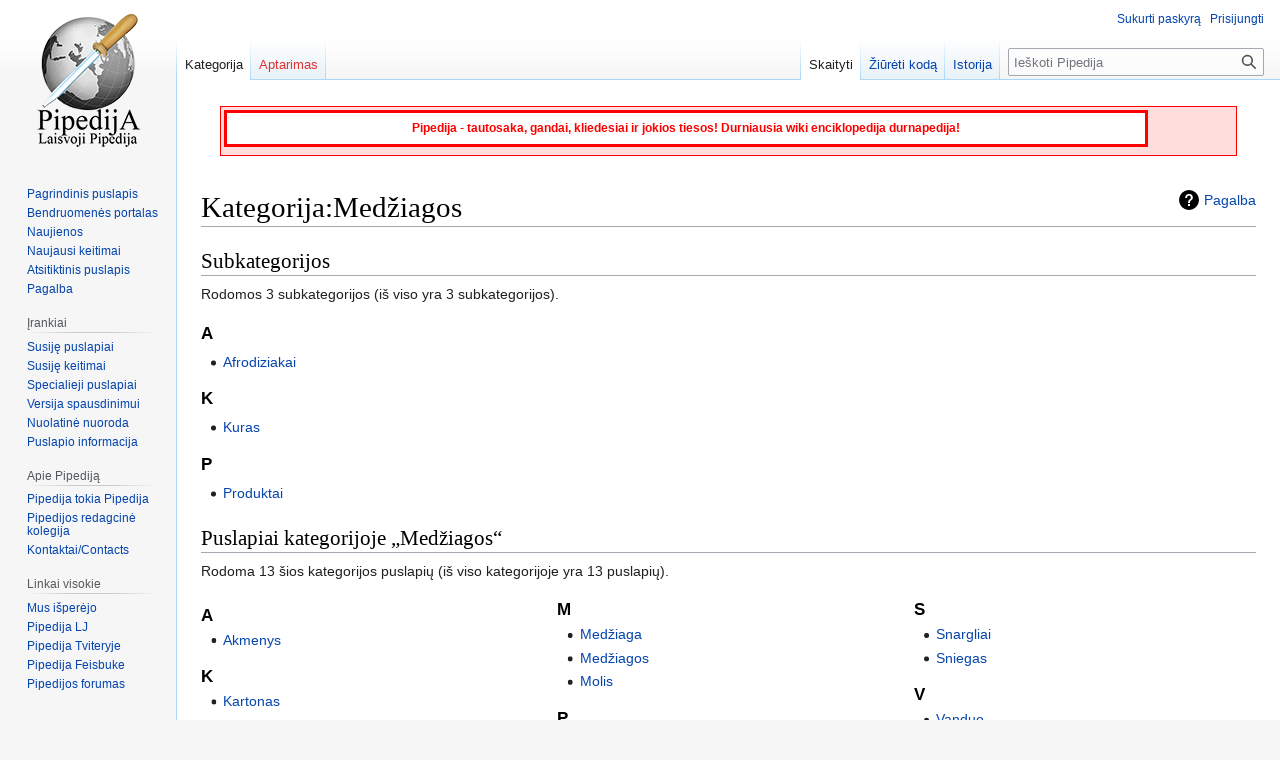

--- FILE ---
content_type: text/html; charset=UTF-8
request_url: https://www.pipedija.com/index.php/Kategorija:Med%C5%BEiagos
body_size: 5753
content:
<!DOCTYPE html>
<html class="client-nojs" lang="lt" dir="ltr">
<head>
<meta charset="UTF-8"/>
<title>Kategorija:Medžiagos (straipsnį jums duoda Pipedija, laisvoji durnysčių Wiki Enciklopedija)</title>
<script>document.documentElement.className="client-js";RLCONF={"wgBreakFrames":!0,"wgSeparatorTransformTable":[",\t."," \t,"],"wgDigitTransformTable":["",""],"wgDefaultDateFormat":"dmy","wgMonthNames":["","sausio","vasario","kovo","balandžio","gegužės","birželio","liepos","rugpjūčio","rugsėjo","spalio","lapkričio","gruodžio"],"wgRequestId":"dea0db0f232b0d673faa49f7","wgCSPNonce":!1,"wgCanonicalNamespace":"Category","wgCanonicalSpecialPageName":!1,"wgNamespaceNumber":14,"wgPageName":"Kategorija:Medžiagos","wgTitle":"Medžiagos","wgCurRevisionId":52952,"wgRevisionId":52952,"wgArticleId":20806,"wgIsArticle":!0,"wgIsRedirect":!1,"wgAction":"view","wgUserName":null,"wgUserGroups":["*"],"wgCategories":["Chemija"],"wgPageContentLanguage":"lt","wgPageContentModel":"wikitext","wgRelevantPageName":"Kategorija:Medžiagos","wgRelevantArticleId":20806,"wgIsProbablyEditable":!1,"wgRelevantPageIsProbablyEditable":!1,"wgRestrictionEdit":[],"wgRestrictionMove":[],
"wgMediaViewerOnClick":!0,"wgMediaViewerEnabledByDefault":!0,"wgPopupsFlags":4,"wgMFDisplayWikibaseDescriptions":{"search":!1,"nearby":!1,"watchlist":!1,"tagline":!1}};RLSTATE={"site.styles":"ready","noscript":"ready","user.styles":"ready","user":"ready","user.options":"loading","mediawiki.action.view.categoryPage.styles":"ready","mediawiki.helplink":"ready","skins.vector.styles.legacy":"ready"};RLPAGEMODULES=["site","mediawiki.page.ready","skins.vector.legacy.js","ext.popups"];</script>
<script>(RLQ=window.RLQ||[]).push(function(){mw.loader.implement("user.options@1hzgi",function($,jQuery,require,module){/*@nomin*/mw.user.tokens.set({"patrolToken":"+\\","watchToken":"+\\","csrfToken":"+\\"});mw.user.options.set({"variant":"lt"});
});});</script>
<link rel="stylesheet" href="/load.php?lang=lt&amp;modules=mediawiki.action.view.categoryPage.styles%7Cmediawiki.helplink%7Cskins.vector.styles.legacy&amp;only=styles&amp;skin=vector"/>
<script async="" src="/load.php?lang=lt&amp;modules=startup&amp;only=scripts&amp;raw=1&amp;skin=vector"></script>
<meta name="generator" content="MediaWiki 1.37.1"/>
<meta name="format-detection" content="telephone=no"/>
<link rel="shortcut icon" href="/favicon.ico"/>
<link rel="search" type="application/opensearchdescription+xml" href="/opensearch_desc.php" title="Pipedija Enciklopedija"/>
<link rel="EditURI" type="application/rsd+xml" href="https://www.pipedija.com/api.php?action=rsd"/>
<link rel="license" href="/index.php/Pipedija:Copyright"/>
<link rel="alternate" type="application/atom+xml" title="Pipedija Atom prenumerata" href="/index.php?title=Specialus:Naujausi_keitimai&amp;feed=atom"/>
</head>
<body class="mediawiki ltr sitedir-ltr mw-hide-empty-elt ns-14 ns-subject page-Kategorija_Medžiagos rootpage-Kategorija_Medžiagos skin-vector action-view skin-vector-legacy"><div id="mw-page-base" class="noprint"></div>
<div id="mw-head-base" class="noprint"></div>
<div id="content" class="mw-body" role="main">
	<a id="top"></a>
	<div id="siteNotice"><div id="localNotice" lang="lt" dir="ltr"><div style="clear:both; background: #FFdddd; border: 1px solid #FF0000; margin-left: auto; margin-right: auto; margin-top: 0.5em; padding: 1px; margin-bottom: 0.5em; font-size: 100%; width: 96%; height: 46px;">
<div style="float:left; border: 3px solid red; width: 90%; background: white; padding: 3px; margin: 2px; text-align: center; font-size: 12px; display: block;">
<p><b><font color="red">Pipedija - tautosaka, gandai, kliedesiai ir jokios tiesos! Durniausia wiki enciklopedija durnapedija!</font></b>
</p>
</div>
</div>
<p><br />
</p></div></div>
	<div class="mw-indicators">
	<div id="mw-indicator-mw-helplink" class="mw-indicator"><a href="https://www.mediawiki.org/wiki/Special:MyLanguage/Help:Categories" target="_blank" class="mw-helplink">Pagalba</a></div>
	</div>
	<h1 id="firstHeading" class="firstHeading" >Kategorija:Medžiagos</h1>
	<div id="bodyContent" class="vector-body">
		<div id="siteSub" class="noprint">Iš Pipedijos - durniausios enciklopedijos.</div>
		<div id="contentSub"></div>
		<div id="contentSub2"></div>
		
		<div id="jump-to-nav"></div>
		<a class="mw-jump-link" href="#mw-head">Jump to navigation</a>
		<a class="mw-jump-link" href="#searchInput">Jump to search</a>
		<div id="mw-content-text" class="mw-body-content mw-content-ltr" lang="lt" dir="ltr"><div class="mw-parser-output">
<!-- 
NewPP limit report
Cached time: 20260119190326
Cache expiry: 216
Reduced expiry: false
Complications: []
CPU time usage: 0.002 seconds
Real time usage: 0.002 seconds
Preprocessor visited node count: 1/1000000
Post‐expand include size: 0/2097152 bytes
Template argument size: 0/2097152 bytes
Highest expansion depth: 1/40
Expensive parser function count: 0/100
Unstrip recursion depth: 0/20
Unstrip post‐expand size: 0/5000000 bytes
-->
<!--
Transclusion expansion time report (%,ms,calls,template)
100.00%    0.000      1 -total
-->

<!-- Saved in parser cache with key pipedija_1_37-mediawiki_:pcache:idhash:20806-0!canonical and timestamp 20260119190326 and revision id 52952. Serialized with JSON.
 -->
</div><div class="mw-category-generated" lang="lt" dir="ltr"><div id="mw-subcategories">
<h2>Subkategorijos</h2>
<p>Rodomos 3 subkategorijos (iš viso yra 3 subkategorijos).
</p><div lang="lt" dir="ltr" class="mw-content-ltr"><h3>A</h3>
<ul><li><a href="/index.php/Kategorija:Afrodiziakai" title="Kategorija:Afrodiziakai">Afrodiziakai</a></li></ul><h3>K</h3>
<ul><li><a href="/index.php/Kategorija:Kuras" title="Kategorija:Kuras">Kuras</a></li></ul><h3>P</h3>
<ul><li><a href="/index.php/Kategorija:Produktai" title="Kategorija:Produktai">Produktai</a></li></ul></div>
</div><div id="mw-pages">
<h2>Puslapiai kategorijoje „Medžiagos“</h2>
<p>Rodoma 13 šios kategorijos puslapių (iš viso kategorijoje yra 13 puslapių).
</p><div lang="lt" dir="ltr" class="mw-content-ltr"><div class="mw-category"><div class="mw-category-group"><h3>A</h3>
<ul><li><a href="/index.php/Akmenys" title="Akmenys">Akmenys</a></li></ul></div><div class="mw-category-group"><h3>K</h3>
<ul><li><a href="/index.php/Kartonas" title="Kartonas">Kartonas</a></li></ul></div><div class="mw-category-group"><h3>L</h3>
<ul><li><a href="/index.php/Ledas" title="Ledas">Ledas</a></li></ul></div><div class="mw-category-group"><h3>M</h3>
<ul><li><a href="/index.php/Med%C5%BEiaga" title="Medžiaga">Medžiaga</a></li>
<li><a href="/index.php/Med%C5%BEiagos" title="Medžiagos">Medžiagos</a></li>
<li><a href="/index.php/Molis" title="Molis">Molis</a></li></ul></div><div class="mw-category-group"><h3>P</h3>
<ul><li><a href="/index.php/Padangos" title="Padangos">Padangos</a></li>
<li><a href="/index.php/Pan%C4%8Dagavija" title="Pančagavija">Pančagavija</a></li>
<li><a href="/index.php/Popierius" title="Popierius">Popierius</a></li></ul></div><div class="mw-category-group"><h3>S</h3>
<ul><li><a href="/index.php/Snargliai" title="Snargliai">Snargliai</a></li>
<li><a href="/index.php/Sniegas" title="Sniegas">Sniegas</a></li></ul></div><div class="mw-category-group"><h3>V</h3>
<ul><li><a href="/index.php/Vanduo" title="Vanduo">Vanduo</a></li></ul></div><div class="mw-category-group"><h3>Ž</h3>
<ul><li><a href="/index.php/%C5%BDol%C4%97" title="Žolė">Žolė</a></li></ul></div></div></div>
</div></div>
<div class="printfooter">Gauta iš „<a dir="ltr" href="https://www.pipedija.com/index.php?title=Kategorija:Medžiagos&amp;oldid=52952">https://www.pipedija.com/index.php?title=Kategorija:Medžiagos&amp;oldid=52952</a>“</div></div>
		<div id="catlinks" class="catlinks" data-mw="interface"><div id="mw-normal-catlinks" class="mw-normal-catlinks"><a href="/index.php/Specialus:Kategorijos" title="Specialus:Kategorijos">Kategorija</a>: <ul><li><a href="/index.php/Kategorija:Chemija" title="Kategorija:Chemija">Chemija</a></li></ul></div></div>
	</div>
</div>

<div id="mw-navigation">
	<h2>Naršymo meniu</h2>
	<div id="mw-head">
		<nav id="p-personal" class="mw-portlet mw-portlet-personal vector-user-menu-legacy vector-menu" aria-labelledby="p-personal-label" role="navigation" 
	 >
	<h3 id="p-personal-label" class="vector-menu-heading"> <span>Asmeniniai įrankiai</span>
	</h3>
	<div class="vector-menu-content">
		
		<ul class="vector-menu-content-list"><li id="pt-createaccount" class="mw-list-item"><a href="/index.php?title=Specialus:Sukurti_paskyr%C4%85&amp;returnto=Kategorija%3AMed%C5%BEiagos" title="Skatiname susikurti paskyrą ir prisijungti, tačiau, tai nėra privaloma">Sukurti paskyrą</a></li><li id="pt-login" class="mw-list-item"><a href="/index.php?title=Specialus:Prisijungimas&amp;returnto=Kategorija%3AMed%C5%BEiagos" title="Rekomenduojame prisijungti, nors tai nėra privaloma [o]" accesskey="o">Prisijungti</a></li></ul>
		
	</div>
</nav>

		<div id="left-navigation">
			<nav id="p-namespaces" class="mw-portlet mw-portlet-namespaces vector-menu vector-menu-tabs" aria-labelledby="p-namespaces-label" role="navigation" 
	 >
	<h3 id="p-namespaces-label" class="vector-menu-heading"> <span>Vardų sritys</span>
	</h3>
	<div class="vector-menu-content">
		
		<ul class="vector-menu-content-list"><li id="ca-nstab-category" class="selected mw-list-item"><a href="/index.php/Kategorija:Med%C5%BEiagos" title="Rodyti kategorijos puslapį [c]" accesskey="c">Kategorija</a></li><li id="ca-talk" class="new mw-list-item"><a href="/index.php?title=Kategorijos_aptarimas:Med%C5%BEiagos&amp;action=edit&amp;redlink=1" rel="discussion" title="Puslapio turinio aptarimas (puslapis neegzistuoja) [t]" accesskey="t">Aptarimas</a></li></ul>
		
	</div>
</nav>

			<nav id="p-variants" class="mw-portlet mw-portlet-variants emptyPortlet vector-menu-dropdown-noicon vector-menu vector-menu-dropdown" aria-labelledby="p-variants-label" role="navigation" 
	 >
	<input type="checkbox"
		id="p-variants-checkbox"
		role="button"
		aria-haspopup="true"
		data-event-name="ui.dropdown-p-variants"
		class=" vector-menu-checkbox" aria-labelledby="p-variants-label" />
	<h3 id="p-variants-label" class="vector-menu-heading"> <span>Variantai</span>
			<span class="vector-menu-checkbox-expanded">expanded</span>
			<span class="vector-menu-checkbox-collapsed">collapsed</span>
	</h3>
	<div class="vector-menu-content">
		
		<ul class="vector-menu-content-list"></ul>
		
	</div>
</nav>

		</div>
		<div id="right-navigation">
			<nav id="p-views" class="mw-portlet mw-portlet-views vector-menu vector-menu-tabs" aria-labelledby="p-views-label" role="navigation" 
	 >
	<h3 id="p-views-label" class="vector-menu-heading"> <span>Peržiūros</span>
	</h3>
	<div class="vector-menu-content">
		
		<ul class="vector-menu-content-list"><li id="ca-view" class="selected mw-list-item"><a href="/index.php/Kategorija:Med%C5%BEiagos">Skaityti</a></li><li id="ca-viewsource" class="mw-list-item"><a href="/index.php?title=Kategorija:Med%C5%BEiagos&amp;action=edit" title="Puslapis yra užrakintas. Galite pažiūrėti turinį. [e]" accesskey="e">Žiūrėti kodą</a></li><li id="ca-history" class="mw-list-item"><a href="/index.php?title=Kategorija:Med%C5%BEiagos&amp;action=history" title="Ankstesnės puslapio versijos [h]" accesskey="h">Istorija</a></li></ul>
		
	</div>
</nav>

			<nav id="p-cactions" class="mw-portlet mw-portlet-cactions emptyPortlet vector-menu-dropdown-noicon vector-menu vector-menu-dropdown" aria-labelledby="p-cactions-label" role="navigation"  title="More options"
	 >
	<input type="checkbox"
		id="p-cactions-checkbox"
		role="button"
		aria-haspopup="true"
		data-event-name="ui.dropdown-p-cactions"
		class=" vector-menu-checkbox" aria-labelledby="p-cactions-label" />
	<h3 id="p-cactions-label" class="vector-menu-heading"> <span>Daugiau</span>
			<span class="vector-menu-checkbox-expanded">expanded</span>
			<span class="vector-menu-checkbox-collapsed">collapsed</span>
	</h3>
	<div class="vector-menu-content">
		
		<ul class="vector-menu-content-list"></ul>
		
	</div>
</nav>

			<div id="p-search" role="search" class="vector-search-box">
	<div>
		<h3 >
			<label for="searchInput">Paieška</label>
		</h3>
		<form action="/index.php" id="searchform">
			<div id="simpleSearch" data-search-loc="header-navigation">
				<input type="search" name="search" placeholder="Ieškoti Pipedija" autocapitalize="sentences" title="Ieškoti Pipedija [f]" accesskey="f" id="searchInput"/>
				<input type="hidden" name="title" value="Specialus:Paieška"/>
				<input type="submit" name="fulltext" value="Paieška" title="Ieškokite šio teksto puslapių" id="mw-searchButton" class="searchButton mw-fallbackSearchButton"/>
				<input type="submit" name="go" value="Rodyti" title="Eiti į puslapį su tokiu pavadinimu, jei toks yra" id="searchButton" class="searchButton"/>
			</div>
		</form>
	</div>
</div>

		</div>
	</div>
	
<div id="mw-panel">
	<div id="p-logo" role="banner">
		<a class="mw-wiki-logo" href="/index.php/Pagrindinis_puslapis"
			title="Eiti į pradinį puslapį"></a>
	</div>
	<nav id="p-navigation" class="mw-portlet mw-portlet-navigation vector-menu vector-menu-portal portal" aria-labelledby="p-navigation-label" role="navigation" 
	 >
	<h3 id="p-navigation-label" class="vector-menu-heading"> <span>Naršymas</span>
	</h3>
	<div class="vector-menu-content">
		
		<ul class="vector-menu-content-list"><li id="n-mainpage-description" class="mw-list-item"><a href="/index.php/Pagrindinis_puslapis" title="Eiti į pradinį puslapį [z]" accesskey="z">Pagrindinis puslapis</a></li><li id="n-portal" class="mw-list-item"><a href="/index.php/Pipedija:Bendruomen%C4%97s_portalas" title="Apie projektą, ką galima daryti, kur ką rasti">Bendruomenės portalas</a></li><li id="n-currentevents" class="mw-list-item"><a href="/index.php/Pipedija:Dabartiniai_%C4%AFvykiai" title="Rasti pagrindinę informaciją apie įvykius">Naujienos</a></li><li id="n-recentchanges" class="mw-list-item"><a href="/index.php/Specialus:Naujausi_keitimai" title="Paskutinių keitimų sąrašas viki projekte [r]" accesskey="r">Naujausi keitimai</a></li><li id="n-randompage" class="mw-list-item"><a href="/index.php/Specialus:Atsitiktinis_puslapis" title="Įkelti atsitiktinį puslapį [x]" accesskey="x">Atsitiktinis puslapis</a></li><li id="n-help" class="mw-list-item"><a href="https://www.mediawiki.org/wiki/Special:MyLanguage/Help:Contents" rel="nofollow" title="Vieta, kur rasite rūpimus atsakymus">Pagalba</a></li></ul>
		
	</div>
</nav>

	<nav id="p-tb" class="mw-portlet mw-portlet-tb vector-menu vector-menu-portal portal" aria-labelledby="p-tb-label" role="navigation" 
	 >
	<h3 id="p-tb-label" class="vector-menu-heading"> <span>Įrankiai</span>
	</h3>
	<div class="vector-menu-content">
		
		<ul class="vector-menu-content-list"><li id="t-whatlinkshere" class="mw-list-item"><a href="/index.php/Specialus:Kas_%C4%AF_%C4%8Dia_rodo/Kategorija:Med%C5%BEiagos" title="Viki puslapių sąrašas, kuris nurodo čia [j]" accesskey="j">Susiję puslapiai</a></li><li id="t-recentchangeslinked" class="mw-list-item"><a href="/index.php/Specialus:Pakeitimai_susijusiuose_puslapiuose/Kategorija:Med%C5%BEiagos" rel="nofollow" title="Paskutiniai keitimai puslapiuose, pasiekiamuose iš šio puslapio [k]" accesskey="k">Susiję keitimai</a></li><li id="t-specialpages" class="mw-list-item"><a href="/index.php/Specialus:Specialieji_puslapiai" title="Specialiųjų puslapių sąrašas [q]" accesskey="q">Specialieji puslapiai</a></li><li id="t-print" class="mw-list-item"><a href="javascript:print();" rel="alternate" title="Šio puslapio versija spausdinimui [p]" accesskey="p">Versija spausdinimui</a></li><li id="t-permalink" class="mw-list-item"><a href="/index.php?title=Kategorija:Med%C5%BEiagos&amp;oldid=52952" title="Nuolatinė nuoroda į šią puslapio versiją">Nuolatinė nuoroda</a></li><li id="t-info" class="mw-list-item"><a href="/index.php?title=Kategorija:Med%C5%BEiagos&amp;action=info" title="Daugiau žinių apie šį puslapį">Puslapio informacija</a></li></ul>
		
	</div>
</nav>
<nav id="p-Apie_Pipediją" class="mw-portlet mw-portlet-Apie_Pipediją vector-menu vector-menu-portal portal" aria-labelledby="p-Apie_Pipediją-label" role="navigation" 
	 >
	<h3 id="p-Apie_Pipediją-label" class="vector-menu-heading"> <span>Apie Pipediją</span>
	</h3>
	<div class="vector-menu-content">
		
		<ul class="vector-menu-content-list"><li id="n-Pipedija-tokia-Pipedija" class="mw-list-item"><a href="http://www.pipedija.com/index.php/Pipedija" rel="nofollow">Pipedija tokia Pipedija</a></li><li id="n-Pipedijos-redagcinė-kolegija" class="mw-list-item"><a href="http://www.pipedija.com/index.php/Pipedijos_redagcin%C4%97_kolegija" rel="nofollow">Pipedijos redagcinė kolegija</a></li><li id="n-Kontaktai/Contacts" class="mw-list-item"><a href="http://www.pipedija.com/index.php/Pipedija:Kontaktai" rel="nofollow">Kontaktai/Contacts</a></li></ul>
		
	</div>
</nav>
<nav id="p-Linkai_visokie" class="mw-portlet mw-portlet-Linkai_visokie vector-menu vector-menu-portal portal" aria-labelledby="p-Linkai_visokie-label" role="navigation" 
	 >
	<h3 id="p-Linkai_visokie-label" class="vector-menu-heading"> <span>Linkai visokie</span>
	</h3>
	<div class="vector-menu-content">
		
		<ul class="vector-menu-content-list"><li id="n-Mus-išperėjo" class="mw-list-item"><a href="http://www.brigin.lt/">Mus išperėjo</a></li><li id="n-Pipedija-LJ" class="mw-list-item"><a href="http://pipedija.livejournal.com" rel="nofollow">Pipedija LJ</a></li><li id="n-Pipedija-Tviteryje" class="mw-list-item"><a href="http://twitter.com/Pipedija" rel="nofollow">Pipedija Tviteryje</a></li><li id="n-Pipedija-Feisbuke" class="mw-list-item"><a href="http://www.facebook.com/pages/Pipedija/299934565143" rel="nofollow">Pipedija Feisbuke</a></li><li id="n-Pipedijos-forumas" class="mw-list-item"><a href="http://www.brigin.lt/forumas/viewforum.php?f=66">Pipedijos forumas</a></li></ul>
		
	</div>
</nav>

	
</div>

</div>
<footer id="footer" class="mw-footer" role="contentinfo" >
	<ul id="footer-info" >
	<li id="footer-info-lastmod"> Šis puslapis paskutinį kartą keistas 10 rugsėjo 2020 21:15.</li>
	<li id="footer-info-copyright">Turinys pateikiamas pagal  <a href="/index.php/Pipedija:Copyright" title="Pipedija:Copyright">Copyright</a>  jei nenurodyta kitaip.</li>
	<li id="footer-info-0">Šis puslapis buvo atvertas 928 kartus.</li>
</ul>

	<ul id="footer-places" >
	<li id="footer-places-privacy"><a href="/index.php/Pipedija:Privatumo_politika" title="Pipedija:Privatumo politika">Privatumo politika</a></li>
	<li id="footer-places-about"><a href="/index.php/Pipedija:Apie" title="Pipedija:Apie">Apie Pipediją</a></li>
	<li id="footer-places-disclaimer"><a href="/index.php/Pipedija:General_disclaimer" title="Pipedija:General disclaimer">Atsakomybės apribojimas</a></li>
	<li id="footer-places-mobileview"><a href="https://www.pipedija.com/index.php?title=Kategorija:Med%C5%BEiagos&amp;mobileaction=toggle_view_mobile" class="noprint stopMobileRedirectToggle">Mobili peržiūra</a></li>
</ul>

	<ul id="footer-icons" class="noprint">
	<li id="footer-poweredbyico"><a href="https://www.mediawiki.org/"><img src="/resources/assets/poweredby_mediawiki_88x31.png" alt="Powered by MediaWiki" srcset="/resources/assets/poweredby_mediawiki_132x47.png 1.5x, /resources/assets/poweredby_mediawiki_176x62.png 2x" width="88" height="31" loading="lazy"/></a></li>
</ul>

</footer>


<script>(RLQ=window.RLQ||[]).push(function(){mw.config.set({"wgPageParseReport":{"limitreport":{"cputime":"0.002","walltime":"0.002","ppvisitednodes":{"value":1,"limit":1000000},"postexpandincludesize":{"value":0,"limit":2097152},"templateargumentsize":{"value":0,"limit":2097152},"expansiondepth":{"value":1,"limit":40},"expensivefunctioncount":{"value":0,"limit":100},"unstrip-depth":{"value":0,"limit":20},"unstrip-size":{"value":0,"limit":5000000},"timingprofile":["100.00%    0.000      1 -total"]},"cachereport":{"timestamp":"20260119190326","ttl":216,"transientcontent":false}}});mw.config.set({"wgBackendResponseTime":289});});</script>
</body><!-- Cached 20260119190326 -->
</html>